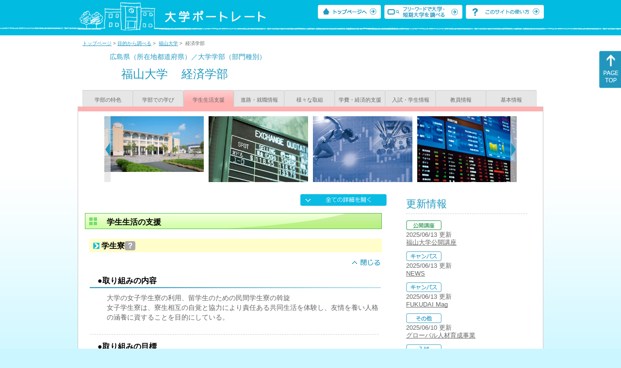

--- FILE ---
content_type: text/html
request_url: https://up-j.shigaku.go.jp/department/category03/00000000617702008.html
body_size: 34306
content:
<!DOCTYPE html PUBLIC "-//W3C//DTD XHTML 1.0 Transitional//EN" "http://www.w3.org/TR/xhtml1/DTD/xhtml1-transitional.dtd">
<html xmlns="http://www.w3.org/1999/xhtml" lang="ja" xml:lang="ja-JP">
  <head>
    <meta http-equiv="content-language" content="ja">
    <meta http-equiv="Content-Type" content="text/html; charset=EUC-JP" />

    <title>	福山大学&nbsp;経済学部&nbsp;学生生活支援｜大学ポートレート</title>
    <meta name="Description" content="" />
    <meta name="viewport" content="width=device-width, initial-scale=1" />

    <meta name="Keywords" content="" />
    <meta http-equiv="content-script-type" content="text/javascript" />

    <script type="text/javascript" src="/components/js/jquery-3.7.0.min.js"></script>
    <script type="text/javascript" src="/components/js/scroll.js"></script>

    <link rel="stylesheet" type="text/css" media="all" href="/components/css_sp/_style.css" />
          <link rel="stylesheet" type="text/css" media="all" href="/components/css_sp/_style04x.css" />
        <link rel="stylesheet" type="text/css" media="all" href="/components/css_sp/_style02.css" />
    <link rel="stylesheet" type="text/css" media="all" href="/components/css_sp/_style03.css" />
    <link rel="stylesheet" type="text/css" media="all" href="/components/css_sp/_style05.css" />
    <link rel="stylesheet" type="text/css" media="all" href="/components/css_sp/botei.css" />
    <link rel="stylesheet" type="text/css" media="print" href="/components/css_sp/_style_pr.css" />
    <link rel="stylesheet" type="text/css" media="all" href="/components/css_sp/_style_sp.css" />
    <!--画像スライド-->
    <script type="text/javascript" src="/components/js/jquery.jcarousel.min.js"></script>
    <script type="text/javascript" src="/components/js/mycarousel.js"></script>
    <link rel="stylesheet" type="text/css" href="/components/js/slick.css"/>
    <!--画像スライド-->
    <!--画像ポップアップ-->
    <script type="text/javascript" src="/components/js/lightbox.js"></script>
    <link rel="stylesheet" type="text/css" href="/components/js/lightbox.css" />
    <!--画像ポップアップ-->
    <!--コンテンツオープン-->
    <script type="text/javascript" src="/components/js/open.js"></script>
    <script type="text/javascript" src="/components/js/sp_slide.js"></script>
    <!--コンテンツオープン-->
    <!--サイド動的バナー-->
    <script type="text/javascript" src="/components/js/wrapscroll.js"></script>
    <script type="text/javascript" src="/components/js/margin_top_web.js"></script>
    <!--サイド動的バナー-->
    <!-- ツールチップ開閉 -->
    <script type="text/javascript" src="/components/js/jquery.tooltip.js"></script>
    <script type="text/javascript" src="/components/js/jquery.tooltip_close.js"></script>
    <link rel="stylesheet" type="text/css" href="/components/css_sp/tooltip.css" />
    <!-- ツールチップ開閉 -->
    <!-- モバイル用ヘッダーメニュー -->
    <script type="text/javascript" src="/components/js/sp_nav.js"></script>
    <script type="text/javascript" src="/components/js/close.js"></script>
    <!-- モバイル用ヘッダーメニュー -->
    <!-- Google tag (gtag.js) -->
    <script async src="https://www.googletagmanager.com/gtag/js?id=G-MRBBDQG5LX"></script>
    <script type="text/javascript" src="/components/js/tracking-act.js"></script>
    <!-- Google tag (gtag.js) -->
  </head>

  <body id="univ_style">
    <span itemscope itemtype="http://schema.org/Webpage">
<!--preview_common_header_start-->
<div id="head01">
	<div id="head01_960">
		<div id="head01_style">
			<h1 id="head02"><a href="/"><img src="/components/img/logo_head.jpg" alt="大学ポートレート" /></a></h1>
			<div id="head03" class="sp_none">
				<div class="head04"><a href="/"><img src="/components/img/btn_head01.jpg" alt="トップページへ" /></a></div>
				<div class="head05"><a href="/IndexWords"><img src="/components/img/btn_head02.jpg" alt="フリーワード検索" /></a></div>
				<div class="head06"><a href="https://www.shigaku.go.jp/p_usage_about.htm">
				<img src="/components/img/btn_head03.jpg" alt="このサイトの使い方" /></a></div>
				<div class="clear"></div>
				</div>
			<div class="clear"></div>
		</div>
	</div>

	<dl id="acMenu02" class="pc_none">
		<dt></dt>
		<dd>
			<ul>
				<li><a href="/">トップページ</a></li>
				<li><a href="https://www.shigaku.go.jp/p_ps_about.htm">私立大学・短期大学について</a></li>
				<li><a href="https://www.shigaku.go.jp/p_dic_a.htm">用語辞典</a></li>
				<li><a href="https://www.shigaku.go.jp/p_usage_about.htm">このサイトの使い方</a></li>
				<li><a href="/IndexPurpose">目的から大学・短期大学を調べる</a></li>
				<li><a href="/IndexWords">フリーワードで大学・短期大学を調べる</a></li>
									<li><a href="../category09/00000000617702008.html#03" onclick="close_menu2()">ニュース新着情報</a></li>
											<li><a href="/school/category08/00000000617702000.html#03">設置学部等一覧</a></li>
												</ul>
		</dd>
	</dl>
</div>

<!--preview_common_header_end-->
<div id="style">
		<!--preview_gakubu_header_start-->
	<div class="pan_navi"><span itemprop="breadcrumb"><a href="/">トップページ</a>&nbsp;&gt;&nbsp;<a href="/IndexPurpose">目的から調べる</a>&nbsp;&gt;&nbsp;
		<a href="/school/category03/00000000617702000.html">福山大学</a>&nbsp;&gt;&nbsp;
		経済学部
	</span></div>

<span itemprop="mainContentOfPage" itemscope itemtype="http://schema.org/WebPageElement">
	<span class="univ_name004 sp_none">広島県（所在地都道府県）／大学学部（部門種別）</span>
<span itemscope id="GAKUBU_NAME_LOGO">
	<div class="univ_name001">
		<div class="univ_name002">
					</div>
		<h2 class="univ_name003">
			<span class="indent_sp">
				<span itemprop="brand" itemscope itemtype="http://schema.org/CollegeOrUniversity">
					<span itemprop="name">
										<span class="botei_middle pc_none">
					<a href="/school/category03/00000000617702000.html">福山大学</a>
					</span>
					<span class="botei_middle sp_none">
					福山大学
					</span>
					</span>
					<span class="sp_none">&nbsp;&nbsp;</span><br class="pc_none"/>
					<span itemprop="name">
										<span class="botei_middle">経済学部</span>
					</span>
				</span>
			</span>
		</h2>
		<div class="clear"></div>
	</div>
</span>
	<div class="univ_menu_b01">
	<span itemprop="about" itemscope itemtype="http://schema.org/Thing">
		<div class="univ_tab02"><a href="../category01/00000000617702008.html">学部の特色</a></div>
		<div class="univ_tab02"><a href="../category02/00000000617702008.html">学部での学び</a></div>
		<div class="univ_tab02_on"><a href="../category03/00000000617702008.html"><span itemprop="name">学生生活支援</span></a></div>
		<div class="univ_tab02"><a href="../category04/00000000617702008.html">進路・就職情報</a></div>
		<div class="univ_tab02"><a href="../category05/00000000617702008.html">様々な取組</a></div>
		<div class="univ_tab02"><a href="../category06/00000000617702008.html">学費・経済的支援</a></div>
		<div class="univ_tab02"><a href="../category07/00000000617702008.html">入試・学生情報</a></div>
		<div class="univ_tab02"><a href="../category08/00000000617702008.html">教員情報</a></div>
		<div class="univ_tab02"><a href="../category09/00000000617702008.html">基本情報</a></div>
		<div class="clear"></div>
	</span>
	</div>
	<span itemprop="author" itemscope itemtype="http://schema.org/CollegeOrUniversity" itemref="GAKUBU_NAME_LOGO">
<!--preview_gakubu_header_end-->	<div class="univ_style001">
		<!--preview_common_photo_start-->
	<div class="univ_image001 pc_none">
		<div class="center">
							<div class="sub_image01"><a href="/photo/00000000617702008/0_20170620165813.jpg" rel="lightbox"><img src="/photo/00000000617702008/0_20170620165813.jpg" alt="" title=""/></a></div>
							<div class="sub_image01"><a href="/photo/00000000617702008/1_20170620165813.jpg" rel="lightbox"><img src="/photo/00000000617702008/1_20170620165813.jpg" alt="" title=""/></a></div>
							<div class="sub_image01"><a href="/photo/00000000617702008/2_20170620165813.jpg" rel="lightbox"><img src="/photo/00000000617702008/2_20170620165813.jpg" alt="" title=""/></a></div>
							<div class="sub_image01"><a href="/photo/00000000617702008/3_20170620165813.jpg" rel="lightbox"><img src="/photo/00000000617702008/3_20170620165813.jpg" alt="" title=""/></a></div>
							<div class="sub_image01"><a href="/photo/00000000617702008/4_20170620165813.jpg" rel="lightbox"><img src="/photo/00000000617702008/4_20170620165813.jpg" alt="" title=""/></a></div>
							<div class="sub_image01"><a href="/photo/00000000617702008/5_20170620165813.jpg" rel="lightbox"><img src="/photo/00000000617702008/5_20170620165813.jpg" alt="" title=""/></a></div>
							<div class="sub_image01"><a href="/photo/00000000617702008/6_20170620165814.jpg" rel="lightbox"><img src="/photo/00000000617702008/6_20170620165814.jpg" alt="" title=""/></a></div>
							<div class="sub_image01"><a href="/photo/00000000617702008/0_20210721094950.jpg" rel="lightbox"><img src="/photo/00000000617702008/0_20210721094950.jpg" alt="" title=""/></a></div>
					</div>
	</div>
	<div class="jcarousel_container sp_none">
		<div class="univ_image001 jcarousel">
			<ul>
									<li><a href="/photo/00000000617702008/0_20170620165813.jpg" rel="lightbox"><img src="/photo/00000000617702008/0_20170620165813.jpg" alt="" title=""/></a></li>
									<li><a href="/photo/00000000617702008/1_20170620165813.jpg" rel="lightbox"><img src="/photo/00000000617702008/1_20170620165813.jpg" alt="" title=""/></a></li>
									<li><a href="/photo/00000000617702008/2_20170620165813.jpg" rel="lightbox"><img src="/photo/00000000617702008/2_20170620165813.jpg" alt="" title=""/></a></li>
									<li><a href="/photo/00000000617702008/3_20170620165813.jpg" rel="lightbox"><img src="/photo/00000000617702008/3_20170620165813.jpg" alt="" title=""/></a></li>
									<li><a href="/photo/00000000617702008/4_20170620165813.jpg" rel="lightbox"><img src="/photo/00000000617702008/4_20170620165813.jpg" alt="" title=""/></a></li>
									<li><a href="/photo/00000000617702008/5_20170620165813.jpg" rel="lightbox"><img src="/photo/00000000617702008/5_20170620165813.jpg" alt="" title=""/></a></li>
									<li><a href="/photo/00000000617702008/6_20170620165814.jpg" rel="lightbox"><img src="/photo/00000000617702008/6_20170620165814.jpg" alt="" title=""/></a></li>
									<li><a href="/photo/00000000617702008/0_20210721094950.jpg" rel="lightbox"><img src="/photo/00000000617702008/0_20210721094950.jpg" alt="" title=""/></a></li>
							</ul>
		</div>
					<div class="jcarousel-prev"></div>
			<div class="jcarousel-next"></div>
			</div>
<!--preview_common_photo_end-->																		


		<div class="univ_left01">
			<div class="univ_content14btn_all sp_none"><img style="cursor:pointer;" onclick="show_all2()" id="allopen" src="/components/img/btn_all_open.jpg"></div>
														<h3 class="ugakubu_title04g" id="01">学生生活の支援</h3>
				<dl class="acMenu04">
											<dt><div class="univ_content11_new" id="GCA11CA015">学生寮<a href="#note_GCA11_CA015" class="tooltip">？</a></div></dt>
						<dd>
							<div class="univ_content14btn02">
								<img id="img_01"
									src="/components/img/btn_close.jpg"
									style="cursor:pointer;" onclick="show_click(this)">
							</div>
							<div class="clear"></div>
															<div class="univ_content12">
									<div class="univ_content13g"><span class="indent_sp">●取り組みの内容</span></div>
									<div class="clear"></div>
									<div class="univ_content09">大学の女子学生寮の利用、留学生のための民間学生寮の斡旋<br />
女子学生寮は、寮生相互の自覚と協力により責任ある共同生活を体験し、友情を養い人格の涵養に資することを目的にしている。<br />
&nbsp;</div>			
								</div>
														<div id="sub_01" style="display;">
																	<div class="univ_content12">
										<div class="univ_content13g"><span class="indent_sp">●取り組みの目標</span></div>
										<div class="clear"></div>
										<div class="univ_content09">全学的課題だが、大学独自または民間と共同による留学生寮の建設</div>			
									</div>
																									<div class="univ_content12">
										<div class="univ_content13g"><span class="indent_sp">●取り組みについての検証と評価</span></div>
										<div class="clear"></div>
										<div class="univ_content09">現在では満足のいく内容だが、今後女子学生の増加があれば、新たな対策が必要と考えられる。女子学生寮の運営については、学生寮規則に基づき設置した学寮委員会で検証し適正に取り組んでいる。<br />
&nbsp;</div>			
									</div>
																																	<div class="univ_content12">
										<div class="univ_content13l"><span class="indent_sp02">詳細リンク（外部サイトへ）</span></div>
										<div class="univ_content14r"><a href="https://www.fukuyama-u.ac.jp/student-affairs/sofukan" target="_blank">https://www.fukuyama-u.ac.jp...</a></div>
										<div class="clear"></div>		
									</div>
																															</div>
													</dd>
											<dt><div class="univ_content11_new" id="GCA11CA016">学費負担の軽減<a href="#note_GCA11_CA016" class="tooltip">？</a></div></dt>
						<dd>
							<div class="univ_content14btn02">
								<img id="img_02"
									src="/components/img/btn_open.jpg"
									style="cursor:pointer;" onclick="show_click(this)">
							</div>
							<div class="clear"></div>
															<div class="univ_content12">
									<div class="univ_content13g"><span class="indent_sp">●取り組みの内容</span></div>
									<div class="clear"></div>
									<div class="univ_content09">経済的支援として全学の特別奨学生制度がある。また留学生に対しては授業料減免制度や各種奨学金の支援がある。</div>			
								</div>
														<div id="sub_02" style="display:none;">
																	<div class="univ_content12">
										<div class="univ_content13g"><span class="indent_sp">●取り組みの目標</span></div>
										<div class="clear"></div>
										<div class="univ_content09">全学的に取り込んでいる。<br />
&nbsp;</div>			
									</div>
																									<div class="univ_content12">
										<div class="univ_content13g"><span class="indent_sp">●取り組みについての検証と評価</span></div>
										<div class="clear"></div>
										<div class="univ_content09">全学的に取り込んでいる。<br />
&nbsp;</div>			
									</div>
																																	<div class="univ_content12">
										<div class="univ_content13l"><span class="indent_sp02">詳細リンク（外部サイトへ）</span></div>
										<div class="univ_content14r"><a href="https://www.fukuyama-u.ac.jp/entrance/#scholarship" target="_blank">https://www.fukuyama-u.ac.jp...</a></div>
										<div class="clear"></div>		
									</div>
																															</div>
													</dd>
											<dt><div class="univ_content11_new" id="GCA11CA014">学生の心身に関する支援<a href="#note_GCA11_CA014" class="tooltip">？</a></div></dt>
						<dd>
							<div class="univ_content14btn02">
								<img id="img_03"
									src="/components/img/btn_open.jpg"
									style="cursor:pointer;" onclick="show_click(this)">
							</div>
							<div class="clear"></div>
															<div class="univ_content12">
									<div class="univ_content13g"><span class="indent_sp">●取り組みの内容</span></div>
									<div class="clear"></div>
									<div class="univ_content09">本学は、本学に在籍する障害のある学生が、障害のない学生と分け隔てなく相互に信頼と尊重の上に、有意義な学生生活を送れるよう取り組んでいる。具体的には障害のある学生の支援に関するガイドラインに沿って、担任や学科長、大学カウンセラーの対応などで全学的に取り組んでいる。また全学、学部において教職員を対象にした研修を継続的に行っている。</div>			
								</div>
														<div id="sub_03" style="display:none;">
																									<div class="univ_content12">
										<div class="univ_content13g"><span class="indent_sp">●取り組みについての検証と評価</span></div>
										<div class="clear"></div>
										<div class="univ_content09">学生のメンタルケアなど、さらなる対策の充実を図る必要がある。<br />
&nbsp;</div>			
									</div>
																																	<div class="univ_content12">
										<div class="univ_content13l"><span class="indent_sp02">詳細リンク（外部サイトへ）</span></div>
										<div class="univ_content14r"><a href="http://www.fukuyama-u.ac.jp/student-health-care/student-health-care-guide/entry-677.html" target="_blank">http://www.fukuyama-u.ac.jp/...</a></div>
										<div class="clear"></div>		
									</div>
																															</div>
													</dd>
											<dt><div class="univ_content11_new" id="GCA11CA039">中途退学防止<a href="#note_GCA11_CA039" class="tooltip">？</a></div></dt>
						<dd>
							<div class="univ_content14btn02">
								<img id="img_04"
									src="/components/img/btn_open.jpg"
									style="cursor:pointer;" onclick="show_click(this)">
							</div>
							<div class="clear"></div>
															<div class="univ_content12">
									<div class="univ_content13g"><span class="indent_sp">●取り組みの内容</span></div>
									<div class="clear"></div>
									<div class="univ_content09">欠席が留年、退学に結びつくことから3回以上の欠席になると担任が、学生を呼び出し指導している。さらに問題あると判断される学生については、保証人と連携した取り組みを行っている。この情報は当然に学部内で共有している。1年次から4年次まで担任制を敷き、学生個々と複数回面談を行う等、退学防止に努めている。また、退学があった際には、報告書を作成し再発防止に活かす取り組みを行っている。<br />
&nbsp;</div>			
								</div>
														<div id="sub_04" style="display:none;">
																	<div class="univ_content12">
										<div class="univ_content13g"><span class="indent_sp">●取り組みの目標</span></div>
										<div class="clear"></div>
										<div class="univ_content09">退学者ゼロを目指している。</div>			
									</div>
																																																							</div>
													</dd>
											<dt><div class="univ_content11_new" id="GCA11CA013">学生アンケートの活用<a href="#note_GCA11_CA013" class="tooltip">？</a></div></dt>
						<dd>
							<div class="univ_content14btn02">
								<img id="img_05"
									src="/components/img/btn_open.jpg"
									style="cursor:pointer;" onclick="show_click(this)">
							</div>
							<div class="clear"></div>
															<div class="univ_content12">
									<div class="univ_content13g"><span class="indent_sp">●取り組みの内容</span></div>
									<div class="clear"></div>
									<div class="univ_content09">本学に勤務する教員を対象に学生による授業評価アンケートを年に前期・後期実施している。アンケートの調査項目は、教員の授業に関する7項目、学生自身の学修点検に関する7項目である。全教員は、評価をもとに学生へフィードバックするとともに今後の授業改善を図っている。</div>			
								</div>
														<div id="sub_05" style="display:none;">
																	<div class="univ_content12">
										<div class="univ_content13g"><span class="indent_sp">●取り組みの目標</span></div>
										<div class="clear"></div>
										<div class="univ_content09">授業に対する学生の満足度を高め、着実な学習成果が達成できることを目標としている。</div>			
									</div>
																									<div class="univ_content12">
										<div class="univ_content13g"><span class="indent_sp">●取り組みについての検証と評価</span></div>
										<div class="clear"></div>
										<div class="univ_content09">アンケート結果を受け、個々の教員が自らの授業評価について検証を行い報告書を作成し、その報告書に基づいて学科長が評価する体制としている。さらに学部長が評価して全体の公正を図っている。</div>			
									</div>
																																	<div class="univ_content12">
										<div class="univ_content13l"><span class="indent_sp02">詳細リンク（外部サイトへ）</span></div>
										<div class="univ_content14r"><a href="https://www.fukuyama-u.ac.jp/student-affairs/" target="_blank">https://www.fukuyama-u.ac.jp...</a></div>
										<div class="clear"></div>		
									</div>
																															</div>
							<div class="clear20"></div>						</dd>
									</dl>
							
														<h3 class="ugakubu_title04g" id="02">課外活動</h3>
									<dl class="acMenu04">
													<dt><div class="univ_content11_new" id="GCA12CA008">学生の自主活動<a href="#note_GCA12_CA008" class="tooltip">？</a></div></dt>
							<dd>
							<div class="univ_content14btn02">
								<img id="img_06"
									src="/components/img/btn_open.jpg"
									style="cursor:pointer;" onclick="show_click(this)">
							</div>
							<div class="clear"></div>
							
															<div class="univ_content12">
									<div class="univ_content13g"><span class="indent_sp">●取り組みの内容</span></div>
									<div class="clear"></div>
									<div class="univ_content09">各種クラブの運営や学園祭、簿記会計研究会など学生を中心とした活動が展開されている。<br />
経済学部では、ゼミ単位の自主活動が盛んである。地域やスポーツの活性化をテーマにした発表会、学園祭では模擬店、スポーツ大会への参加など学生の自主活動に取り組んでいる。</div>			
								</div>
														<div id="sub_06" style="display:none;">
																	<div class="univ_content12">
										<div class="univ_content13g"><span class="indent_sp">●取り組みの目標</span></div>
										<div class="clear"></div>
										<div class="univ_content09">より学生主導で行えるように指導する。<br />
&nbsp;</div>			
									</div>
																									<div class="univ_content12">
										<div class="univ_content13g"><span class="indent_sp">●取り組みについての検証と評価</span></div>
										<div class="clear"></div>
										<div class="univ_content09">教員の指導の下、積極的に行われている。<br />
&nbsp;</div>			
									</div>
																																	<div class="univ_content12">
										<div class="univ_content13l"><span class="indent_sp02">詳細リンク（外部サイトへ）</span></div>
										<div class="univ_content14r"><a href="https://www.fukuyama-u.ac.jp/ec/cat/ec-blog/" target="_blank">https://www.fukuyama-u.ac.jp...</a></div>
										<div class="clear"></div>		
									</div>
																															</div>
							<div class="clear20"></div>							</dd>
											</dl>
							
									<dl class="acMenu04">
						<dt><div class="univ_content11_new">クラブ活動状況</div></dt>
						<dd>
															<div class="univ_content12">
									<div class="clear"></div>
									<div class="univ_content09">課外活動では、文化系および体育系のサークルなどのクラブ活動が盛んに行われている。スポーツマネジメントコースに所属する学生の多くが、体育系クラブに所属し、クラブ活動と学業の両方で良い成果をあげている。<br />
&nbsp;</div>			
								</div>
																						<div class="univ_content12">
									<div class="univ_content13l"><span class="indent_sp02">詳細リンク（外部サイトへ）</span></div>
									<div class="univ_content14r"><a href="https://www.fukuyama-u.ac.jp/campus/club-circle/" target="_blank">https://www.fukuyama-u.ac.jp...</a></div>
									<div class="clear20"></div>		
								</div>
														<div class="clear20"></div>
						</dd>
					</dl>
										<!-- CA015 -->
<p id="note_GCA11_CA015" class="tooltip"><span style="float:right"><a href="#note_GCA11_CA015" class="tooltipclose">×</a></span>
<br><strong>『学生寮』とは？</strong><br >
出身地が遠隔であることや家庭の収入などの経済的な面を入寮の条件としているなど、学生生活をサポートすることを目的とする学生寮を活用した取り組み。<br>
</p>
<!-- CA016 -->
<p id="note_GCA11_CA016" class="tooltip"><span style="float:right"><a href="#note_GCA11_CA016" class="tooltipclose">×</a></span>
<br><strong>『学費負担の軽減』とは？</strong><br >
授業料等の減免や奨学金の支給などにより、経済的に苦しい学生に対して学費の負担を軽くすることを目的にした取り組み。<br>
</p>
<!-- CA014 -->
<p id="note_GCA11_CA014" class="tooltip"><span style="float:right"><a href="#note_GCA11_CA014" class="tooltipclose">×</a></span>
<br><strong>『学生の心身に関する支援』とは？</strong><br >
心（こころ・精神・メンタル）と身体（からだ）が健康な状態で学生生活が送れるように支援する取り組み。<br>
</p>
<!-- CA039 -->
<p id="note_GCA11_CA039" class="tooltip"><span style="float:right"><a href="#note_GCA11_CA039" class="tooltipclose">×</a></span>
<br><strong>『中途退学防止』とは？</strong><br >
学生生活の環境の悪化などの理由で修業期間の途中で学校を退学しようとする学生を把握し、それぞれの理由に対応した学生生活のサポートを行うことで、中途退学を防ぐ取り組み。<br>
</p>
<!-- CA013 -->
<p id="note_GCA11_CA013" class="tooltip"><span style="float:right"><a href="#note_GCA11_CA013" class="tooltipclose">×</a></span>
<br><strong>『学生アンケートの活用』とは？</strong><br >
新入生や在学している学生に対し、学校の環境や課外活動などの学生生活に関してのアンケートを行い、その結果を分析・活用して、学生生活の環境改善を図る取り組み。<br>
</p>
			<!-- CA008 -->
<p id="note_GCA12_CA008" class="tooltip"><span style="float:right"><a href="#note_GCA12_CA008" class="tooltipclose">×</a></span>
<br><strong>『学生の自主活動』とは？</strong><br >
正課（大学・短期大学での授業や研究など）以外の活動で、学生や学生団体などが自主的に行う（ボランティア活動は除く）活動。<br>
</p>
		</div>

		<div class="univ_right01 sp_none">
			<div class="univ_right02">
				<!--preview_side_news_start-->
	<div class="univ_right03">
		<div class="univ_right04">更新情報</div>
		<div class="univ_right05">
					<div class="univ_right06">
			<img src="/components/img/icon_side05.gif" alt="公開講座" />
						</div>
			<div class="univ_right07">2025/06/13&nbsp;更新<br />
															<span itemprop="brand" itemscope itemtype="http://schema.org/CollegeOrUniversity"><span itemprop="events" itemscope itemtype="http://schema.org/EducationEvent"><span itemprop="name"><span itemprop="description"><a href="/school/category08/00000000617702000.html#04" itemprop="sameAs">福山大学公開講座</a></span></span></span></span>												</div>	
					<div class="univ_right06">
			<img src="/components/img/icon_side02.gif" alt="キャンパス" />
						</div>
			<div class="univ_right07">2025/06/13&nbsp;更新<br />
									<a href="/school/category08/00000000617702000.html#04">NEWS</a>
												</div>	
					<div class="univ_right06">
			<img src="/components/img/icon_side02.gif" alt="キャンパス" />
						</div>
			<div class="univ_right07">2025/06/13&nbsp;更新<br />
									<a href="/school/category08/00000000617702000.html#04">FUKUDAI Mag</a>
												</div>	
					<div class="univ_right06">
			<img src="/components/img/icon_side03.gif" alt="その他" />
						</div>
			<div class="univ_right07">2025/06/10&nbsp;更新<br />
									<a href="/department/category09/00000000617702008.html#03">グローバル人材育成事業</a>
												</div>	
					<div class="univ_right06">
			<img src="/components/img/icon_side01.gif" alt="入試" />
						</div>
			<div class="univ_right07">2025/06/10&nbsp;更新<br />
									<a href="/department/category09/00000000617702008.html#03">【税務会計学科】今年も地元企業と連携授業「地域調査」を開始</a>
												</div>	
					<div class="univ_right06">
			<img src="/components/img/icon_side01.gif" alt="入試" />
						</div>
			<div class="univ_right07">2025/06/10&nbsp;更新<br />
									<a href="/department/category09/00000000617702008.html#03">【経済学科】福山大学から初のプロ野球選手誕生！！</a>
												</div>	
					<div class="univ_right06">
			<img src="/components/img/icon_side01.gif" alt="入試" />
						</div>
			<div class="univ_right07">2025/06/10&nbsp;更新<br />
									<a href="/department/category09/00000000617702008.html#03">【経済学科】第２報・福山大学から初のプロ野球選手誕生！！</a>
												</div>	
					<div class="univ_right06">
			<img src="/components/img/icon_side03.gif" alt="その他" />
						</div>
			<div class="univ_right07">2025/06/10&nbsp;更新<br />
									<a href="/department/category09/00000000617702008.html#03">【税務会計学科】張楓教授、企業家研究フォーラム賞を受賞！</a>
												</div>	
					<div class="univ_right06">
			<img src="/components/img/icon_side03.gif" alt="その他" />
						</div>
			<div class="univ_right07">2025/06/10&nbsp;更新<br />
									<a href="/department/category09/00000000617702008.html#03">経済学部教員一覧</a>
												</div>	
					<div class="univ_right06">
			<img src="/components/img/icon_side01.gif" alt="入試" />
						</div>
			<div class="univ_right07">2025/06/10&nbsp;更新<br />
									<a href="/department/category09/00000000617702008.html#03">外国人留学生入学試験</a>
												</div>	
					<div class="univ_right06">
			<img src="/components/img/icon_side01.gif" alt="入試" />
						</div>
			<div class="univ_right07">2025/06/10&nbsp;更新<br />
									<a href="/department/category09/00000000617702008.html#03">受験生の方へ</a>
												</div>	
					<div class="univ_right06">
			<img src="/components/img/icon_side03.gif" alt="その他" />
						</div>
			<div class="univ_right07">2025/06/10&nbsp;更新<br />
									<a href="/department/category09/00000000617702008.html#03">備後圏域経済・文化研究センター(経済研究部門)</a>
												</div>	
					<div class="univ_right06">
			<img src="/components/img/icon_side03.gif" alt="その他" />
						</div>
			<div class="univ_right07">2025/06/10&nbsp;更新<br />
									<a href="/department/category09/00000000617702008.html#03">経済学部ブログ</a>
												</div>	
				</div>	
	</div>
<!--preview_side_news_end-->
				<!--preview_side_link_start-->
					<div class="univ_right03">
						<div class="univ_right04">学生生活支援目次</div>
						<div class="univ_right05">
							<ul class="univ_right08">
								<li><a href="#01">学生生活の支援</a></li>								<li><a href="#02">課外活動</a></li>							</ul>
						</div>
					</div>
				<!--preview_side_link_end-->
				<!--preview_side_gakubu_start-->
								<div class="univ_right03">
					<div class="univ_right04">学部・学科情報</div>
					<div class="univ_right05">
											<span itemprop="brand" itemscope itemtype="http://schema.org/CollegeOrUniversity">
											<ul class="univ_right08">
												<span itemprop="department" itemscope itemtype="http://schema.org/CollegeOrUniversity">
							<li>
															<span itemprop="name" class="">
									<a href="/department/category03/00000000617702002.html">工学部</a>
								</span>
														</li>
						</span>
												<span itemprop="department" itemscope itemtype="http://schema.org/CollegeOrUniversity">
							<li>
															<span itemprop="name" class="">
									<a href="/department/category03/00000000617702008.html">経済学部</a>
								</span>
														</li>
						</span>
												<span itemprop="department" itemscope itemtype="http://schema.org/CollegeOrUniversity">
							<li>
															<span itemprop="name" class="">
									<a href="/department/category03/00000000617702001.html">薬学部</a>
								</span>
														</li>
						</span>
												<span itemprop="department" itemscope itemtype="http://schema.org/CollegeOrUniversity">
							<li>
															<span itemprop="name" class="">
									<a href="/department/category03/00000000617702004.html">人間文化学部</a>
								</span>
														</li>
						</span>
												<span itemprop="department" itemscope itemtype="http://schema.org/CollegeOrUniversity">
							<li>
															<span itemprop="name" class="">
									<a href="/department/category03/00000000617702009.html">生命工学部</a>
								</span>
														</li>
						</span>
												<span itemprop="department" itemscope itemtype="http://schema.org/CollegeOrUniversity">
							<li>
															<span itemprop="name" class="">
									<a href="/department/category03/00000000617702005.html">工学研究科（修士・博士前期）</a>
								</span>
														</li>
						</span>
												<span itemprop="department" itemscope itemtype="http://schema.org/CollegeOrUniversity">
							<li>
															<span itemprop="name" class="">
									<a href="/department/category03/00000000617702007.html">経済学研究科（修士）</a>
								</span>
														</li>
						</span>
												<span itemprop="department" itemscope itemtype="http://schema.org/CollegeOrUniversity">
							<li>
															<span itemprop="name" class="">
									<a href="/department/category03/00000000617702006.html">工学研究科（博士・博士後期）</a>
								</span>
														</li>
						</span>
												<span itemprop="department" itemscope itemtype="http://schema.org/CollegeOrUniversity">
							<li>
															<span itemprop="name" class="">
									<a href="/department/category03/00000000617702010.html">人間科学研究科（修士）</a>
								</span>
														</li>
						</span>
												<span itemprop="department" itemscope itemtype="http://schema.org/CollegeOrUniversity">
							<li>
															<span itemprop="name" class="">
									<a href="/department/category03/00000000617702011.html">薬学研究科（博士）</a>
								</span>
														</li>
						</span>
												</ul>
											</span>
										</div>
				</div>
				<!--preview_side_gakubu_end-->
			</div>
		</div>
		<div class="clear"></div>
	</div>
	<!--preview_common_footer_start-->
					</span>
				</span>
			</div>
			<div id="footer01" class="sp_none">
				<div id="footer01_960">
					<div id="footer02">●<a href="/">トップページ</a>&nbsp;●<a href="https://www.shigaku.go.jp/p_ps_about.htm">私立大学・短期大学について</a>&nbsp;●<a href="https://www.shigaku.go.jp/p_dic_a.htm">用語辞典</a>&nbsp;●<a href="https://www.shigaku.go.jp/p_usage_about.htm">サイトの利用方法</a>&nbsp;●<a href="/IndexPurpose">目的から大学・短期大学を調べる</a>&nbsp;●<a href="/IndexWords">フリーワードで大学・短期大学を調べる</a></div>
					<div id="footer04">
						<div class="footer06"><a href="https://portraits.niad.ac.jp/"><img src="/components/img/footer_banner02.jpg" alt="国公私立共通検索のページへ" /></a></div>
						<div class="clear"></div>
					</div>
				</div>
			</div>
			<div id="footer03">
				<div id="footer03_inner">
					<div id="footer03_cright">&copy;&nbsp;2014 日本私立学校振興・共済事業団</div>
				</div>
			</div>

			<div id="move_right" class="sp_none">
				<a href="#head01"><img src="/components/img/bt_gotop.gif" /></a>
			</div>
		</span>
		<script type="text/javascript" src="/components/js/slick.js"></script>
		<script type="text/javascript" src="/components/js/slid_image.js"></script>
	</body>
</html>
<!--preview_common_footer_end-->

--- FILE ---
content_type: text/css
request_url: https://up-j.shigaku.go.jp/components/css_sp/_style05.css
body_size: 2440
content:
@media screen and (min-width: 768px){
.univ_content{
	width:560px;
	color:#666666;
	font-weight:normal;
	margin:5px 0 5px 0;
	padding:5px 0 5px 2.5em;
}
.univ_content01_06g_k{
	width:163px;
	background-color:#CCFFCC;
	padding:4px 0 2px 0;
	text-align:center;
	border:1px #CCCCCC solid;
}
.univ_content01_04_k{
	width:100px;
	background-color:#FFFFFF;
	padding:4px 0 2px 15px;
	border:1px #CCCCCC solid;
}
.univ_content01_04x_k{
	width:110px;
	background-color:#F0F0F0;
	padding:4px 0 2px 15px;
	border:1px #CCCCCC solid;
}
.univ_content01_07_k{
	width:163px;
	background-color:#FFFFFF;
	padding:4px 0 2px 0;
	text-align:center;
	border:1px #CCCCCC solid;
}
.univ_content01_07x_k{
	width:163px;
	background-color:#F0F0F0;
	padding:4px 0 2px 0;
	text-align:center;
	border:1px #CCCCCC solid;
}

.univ_content17_02g_k{
	width:330px;
	background-color:#99FF99;
	padding:4px 0 2px 10px;
	border:1px #CCCCCC solid;
}
.univ_content17_03g_k{
	width:90px;
	background-color:#CCFFCC;
	padding:4px 0 2px 0;
	text-align:center;
	border:1px #CCCCCC solid;
}
.univ_content17_04_k{
	width:110px;
	background-color:#FFFFFF;
	padding:4px 0 2px 15px;
	border:1px #CCCCCC solid;
}

.univ_content17_05_k{
	width:220px;
	background-color:#FFFFFF;
	padding:4px 0 2px 15px;
	border:1px #CCCCCC solid;
}
.univ_content17_05r_k{
	width:90px;
	background-color:#FFFFFF;
	padding:4px 0 2px 0px;
	border:1px #CCCCCC solid;
	text-align:center;
}

.univ_content18_02_k{
	width:69px;
	margin:0 0 20px 10px;
	padding:4px 0 2px 5px;	
	border:1px #CCCCCC solid;
	background-color:FFFFFF;
	text-align:center;
}

.univ_content18_02g_k{
	width:69px;
	background-color:#CCFFCC;
	padding:4px 0 2px 0;
	text-align:center;
	border:1px #CCCCCC solid;
}

.univ_content19_01g_k{
	width:405px;
	background-color:#99FF99;
	padding:4px 0 2px 10px;
	border:1px #CCCCCC solid;
}

.univ_content19_02g_k{
	width:65px;
	background-color:#CCFFCC;
	padding:4px 0 2px 0;
	text-align:center;
	border:1px #CCCCCC solid;
}

.univ_content19_02_k{
	width:65px;
	margin:0 0 20px 10px;
	padding:4px 0 2px 5px;
	border:1px #CCCCCC solid;
	background-color:FFFFFF;
	text-align:center;
}

.univ_content19_02y_k{
	width:65px;
	margin:0 0 20px 10px;
	padding:4px 0 2px 5px;
	border:1px #CCCCCC solid;
	background-color:#F0F0F0;
	text-align:center;
	border:1px #CCCCCC solid;

}
.float_right01{
	float:right;
	width:150px;
}
.float_left01{
	float:left;
	width:430px;
}
.text_align_left{
	text-align:left;
}

}